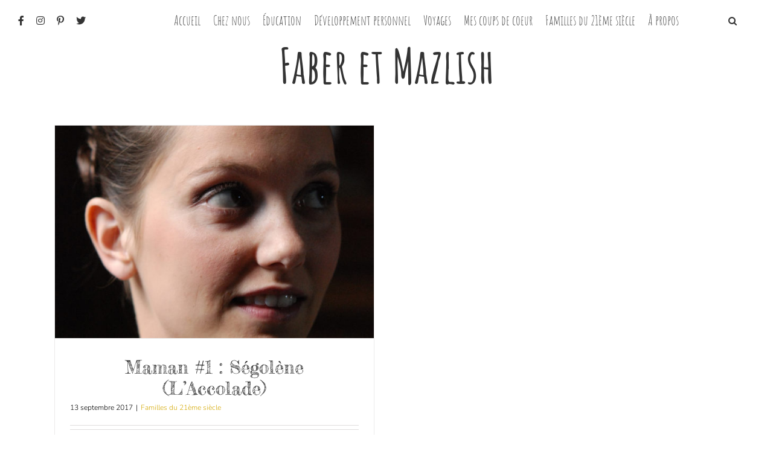

--- FILE ---
content_type: text/html; charset=UTF-8
request_url: https://www.mamandu21emesiecle.fr/tag/faber-et-mazlish/
body_size: 12310
content:
<!DOCTYPE html>
<html class="avada-html-layout-wide avada-html-header-position-top avada-html-is-archive" lang="fr-FR" prefix="og: http://ogp.me/ns# fb: http://ogp.me/ns/fb#">
<head>
	<meta http-equiv="X-UA-Compatible" content="IE=edge" />
	<meta http-equiv="Content-Type" content="text/html; charset=utf-8"/>
	<meta name="viewport" content="width=device-width, initial-scale=1" />
	<meta name='robots' content='index, follow, max-image-preview:large, max-snippet:-1, max-video-preview:-1' />

	<!-- This site is optimized with the Yoast SEO plugin v21.6 - https://yoast.com/wordpress/plugins/seo/ -->
	<title>Faber et Mazlish Archives - Journal ordinaire d&#039;une Maman du 21ème siècle</title>
	<link rel="canonical" href="https://www.mamandu21emesiecle.fr/tag/faber-et-mazlish/" />
	<meta property="og:locale" content="fr_FR" />
	<meta property="og:type" content="article" />
	<meta property="og:title" content="Faber et Mazlish Archives - Journal ordinaire d&#039;une Maman du 21ème siècle" />
	<meta property="og:url" content="https://www.mamandu21emesiecle.fr/tag/faber-et-mazlish/" />
	<meta property="og:site_name" content="Journal ordinaire d&#039;une Maman du 21ème siècle" />
	<meta name="twitter:card" content="summary_large_image" />
	<meta name="twitter:site" content="@Mam_21emesiecle" />
	<script type="application/ld+json" class="yoast-schema-graph">{"@context":"https://schema.org","@graph":[{"@type":"CollectionPage","@id":"https://www.mamandu21emesiecle.fr/tag/faber-et-mazlish/","url":"https://www.mamandu21emesiecle.fr/tag/faber-et-mazlish/","name":"Faber et Mazlish Archives - Journal ordinaire d&#039;une Maman du 21ème siècle","isPartOf":{"@id":"https://www.mamandu21emesiecle.fr/#website"},"primaryImageOfPage":{"@id":"https://www.mamandu21emesiecle.fr/tag/faber-et-mazlish/#primaryimage"},"image":{"@id":"https://www.mamandu21emesiecle.fr/tag/faber-et-mazlish/#primaryimage"},"thumbnailUrl":"https://www.mamandu21emesiecle.fr/wp-content/uploads/2017/09/maman-segolene-laccolade-1.jpg","breadcrumb":{"@id":"https://www.mamandu21emesiecle.fr/tag/faber-et-mazlish/#breadcrumb"},"inLanguage":"fr-FR"},{"@type":"ImageObject","inLanguage":"fr-FR","@id":"https://www.mamandu21emesiecle.fr/tag/faber-et-mazlish/#primaryimage","url":"https://www.mamandu21emesiecle.fr/wp-content/uploads/2017/09/maman-segolene-laccolade-1.jpg","contentUrl":"https://www.mamandu21emesiecle.fr/wp-content/uploads/2017/09/maman-segolene-laccolade-1.jpg","width":1203,"height":802,"caption":"maman-segolene-laccolade"},{"@type":"BreadcrumbList","@id":"https://www.mamandu21emesiecle.fr/tag/faber-et-mazlish/#breadcrumb","itemListElement":[{"@type":"ListItem","position":1,"name":"Accueil","item":"https://www.mamandu21emesiecle.fr/"},{"@type":"ListItem","position":2,"name":"Faber et Mazlish"}]},{"@type":"WebSite","@id":"https://www.mamandu21emesiecle.fr/#website","url":"https://www.mamandu21emesiecle.fr/","name":"Journal ordinaire d&#039;une Maman du 21ème siècle","description":"BLOG LIFESTYLE &amp; FAMILIAL","potentialAction":[{"@type":"SearchAction","target":{"@type":"EntryPoint","urlTemplate":"https://www.mamandu21emesiecle.fr/?s={search_term_string}"},"query-input":"required name=search_term_string"}],"inLanguage":"fr-FR"}]}</script>
	<!-- / Yoast SEO plugin. -->


<link rel="alternate" type="application/rss+xml" title="Journal ordinaire d&#039;une  Maman du 21ème siècle &raquo; Flux" href="https://www.mamandu21emesiecle.fr/feed/" />
<link rel="alternate" type="application/rss+xml" title="Journal ordinaire d&#039;une  Maman du 21ème siècle &raquo; Flux des commentaires" href="https://www.mamandu21emesiecle.fr/comments/feed/" />
		
		
		
				<link rel="alternate" type="application/rss+xml" title="Journal ordinaire d&#039;une  Maman du 21ème siècle &raquo; Flux de l’étiquette Faber et Mazlish" href="https://www.mamandu21emesiecle.fr/tag/faber-et-mazlish/feed/" />
		<!-- This site uses the Google Analytics by ExactMetrics plugin v7.22.0 - Using Analytics tracking - https://www.exactmetrics.com/ -->
		<!-- Note: ExactMetrics is not currently configured on this site. The site owner needs to authenticate with Google Analytics in the ExactMetrics settings panel. -->
					<!-- No tracking code set -->
				<!-- / Google Analytics by ExactMetrics -->
		<script type="text/javascript">
/* <![CDATA[ */
window._wpemojiSettings = {"baseUrl":"https:\/\/s.w.org\/images\/core\/emoji\/14.0.0\/72x72\/","ext":".png","svgUrl":"https:\/\/s.w.org\/images\/core\/emoji\/14.0.0\/svg\/","svgExt":".svg","source":{"concatemoji":"https:\/\/www.mamandu21emesiecle.fr\/wp-includes\/js\/wp-emoji-release.min.js?ver=6.4.7"}};
/*! This file is auto-generated */
!function(i,n){var o,s,e;function c(e){try{var t={supportTests:e,timestamp:(new Date).valueOf()};sessionStorage.setItem(o,JSON.stringify(t))}catch(e){}}function p(e,t,n){e.clearRect(0,0,e.canvas.width,e.canvas.height),e.fillText(t,0,0);var t=new Uint32Array(e.getImageData(0,0,e.canvas.width,e.canvas.height).data),r=(e.clearRect(0,0,e.canvas.width,e.canvas.height),e.fillText(n,0,0),new Uint32Array(e.getImageData(0,0,e.canvas.width,e.canvas.height).data));return t.every(function(e,t){return e===r[t]})}function u(e,t,n){switch(t){case"flag":return n(e,"\ud83c\udff3\ufe0f\u200d\u26a7\ufe0f","\ud83c\udff3\ufe0f\u200b\u26a7\ufe0f")?!1:!n(e,"\ud83c\uddfa\ud83c\uddf3","\ud83c\uddfa\u200b\ud83c\uddf3")&&!n(e,"\ud83c\udff4\udb40\udc67\udb40\udc62\udb40\udc65\udb40\udc6e\udb40\udc67\udb40\udc7f","\ud83c\udff4\u200b\udb40\udc67\u200b\udb40\udc62\u200b\udb40\udc65\u200b\udb40\udc6e\u200b\udb40\udc67\u200b\udb40\udc7f");case"emoji":return!n(e,"\ud83e\udef1\ud83c\udffb\u200d\ud83e\udef2\ud83c\udfff","\ud83e\udef1\ud83c\udffb\u200b\ud83e\udef2\ud83c\udfff")}return!1}function f(e,t,n){var r="undefined"!=typeof WorkerGlobalScope&&self instanceof WorkerGlobalScope?new OffscreenCanvas(300,150):i.createElement("canvas"),a=r.getContext("2d",{willReadFrequently:!0}),o=(a.textBaseline="top",a.font="600 32px Arial",{});return e.forEach(function(e){o[e]=t(a,e,n)}),o}function t(e){var t=i.createElement("script");t.src=e,t.defer=!0,i.head.appendChild(t)}"undefined"!=typeof Promise&&(o="wpEmojiSettingsSupports",s=["flag","emoji"],n.supports={everything:!0,everythingExceptFlag:!0},e=new Promise(function(e){i.addEventListener("DOMContentLoaded",e,{once:!0})}),new Promise(function(t){var n=function(){try{var e=JSON.parse(sessionStorage.getItem(o));if("object"==typeof e&&"number"==typeof e.timestamp&&(new Date).valueOf()<e.timestamp+604800&&"object"==typeof e.supportTests)return e.supportTests}catch(e){}return null}();if(!n){if("undefined"!=typeof Worker&&"undefined"!=typeof OffscreenCanvas&&"undefined"!=typeof URL&&URL.createObjectURL&&"undefined"!=typeof Blob)try{var e="postMessage("+f.toString()+"("+[JSON.stringify(s),u.toString(),p.toString()].join(",")+"));",r=new Blob([e],{type:"text/javascript"}),a=new Worker(URL.createObjectURL(r),{name:"wpTestEmojiSupports"});return void(a.onmessage=function(e){c(n=e.data),a.terminate(),t(n)})}catch(e){}c(n=f(s,u,p))}t(n)}).then(function(e){for(var t in e)n.supports[t]=e[t],n.supports.everything=n.supports.everything&&n.supports[t],"flag"!==t&&(n.supports.everythingExceptFlag=n.supports.everythingExceptFlag&&n.supports[t]);n.supports.everythingExceptFlag=n.supports.everythingExceptFlag&&!n.supports.flag,n.DOMReady=!1,n.readyCallback=function(){n.DOMReady=!0}}).then(function(){return e}).then(function(){var e;n.supports.everything||(n.readyCallback(),(e=n.source||{}).concatemoji?t(e.concatemoji):e.wpemoji&&e.twemoji&&(t(e.twemoji),t(e.wpemoji)))}))}((window,document),window._wpemojiSettings);
/* ]]> */
</script>
<link rel='stylesheet' id='sbi_styles-css' href='https://www.mamandu21emesiecle.fr/wp-content/plugins/instagram-feed/css/sbi-styles.min.css?ver=6.2.6' type='text/css' media='all' />
<style id='wp-emoji-styles-inline-css' type='text/css'>

	img.wp-smiley, img.emoji {
		display: inline !important;
		border: none !important;
		box-shadow: none !important;
		height: 1em !important;
		width: 1em !important;
		margin: 0 0.07em !important;
		vertical-align: -0.1em !important;
		background: none !important;
		padding: 0 !important;
	}
</style>
<style id='classic-theme-styles-inline-css' type='text/css'>
/*! This file is auto-generated */
.wp-block-button__link{color:#fff;background-color:#32373c;border-radius:9999px;box-shadow:none;text-decoration:none;padding:calc(.667em + 2px) calc(1.333em + 2px);font-size:1.125em}.wp-block-file__button{background:#32373c;color:#fff;text-decoration:none}
</style>
<style id='global-styles-inline-css' type='text/css'>
body{--wp--preset--color--black: #000000;--wp--preset--color--cyan-bluish-gray: #abb8c3;--wp--preset--color--white: #ffffff;--wp--preset--color--pale-pink: #f78da7;--wp--preset--color--vivid-red: #cf2e2e;--wp--preset--color--luminous-vivid-orange: #ff6900;--wp--preset--color--luminous-vivid-amber: #fcb900;--wp--preset--color--light-green-cyan: #7bdcb5;--wp--preset--color--vivid-green-cyan: #00d084;--wp--preset--color--pale-cyan-blue: #8ed1fc;--wp--preset--color--vivid-cyan-blue: #0693e3;--wp--preset--color--vivid-purple: #9b51e0;--wp--preset--gradient--vivid-cyan-blue-to-vivid-purple: linear-gradient(135deg,rgba(6,147,227,1) 0%,rgb(155,81,224) 100%);--wp--preset--gradient--light-green-cyan-to-vivid-green-cyan: linear-gradient(135deg,rgb(122,220,180) 0%,rgb(0,208,130) 100%);--wp--preset--gradient--luminous-vivid-amber-to-luminous-vivid-orange: linear-gradient(135deg,rgba(252,185,0,1) 0%,rgba(255,105,0,1) 100%);--wp--preset--gradient--luminous-vivid-orange-to-vivid-red: linear-gradient(135deg,rgba(255,105,0,1) 0%,rgb(207,46,46) 100%);--wp--preset--gradient--very-light-gray-to-cyan-bluish-gray: linear-gradient(135deg,rgb(238,238,238) 0%,rgb(169,184,195) 100%);--wp--preset--gradient--cool-to-warm-spectrum: linear-gradient(135deg,rgb(74,234,220) 0%,rgb(151,120,209) 20%,rgb(207,42,186) 40%,rgb(238,44,130) 60%,rgb(251,105,98) 80%,rgb(254,248,76) 100%);--wp--preset--gradient--blush-light-purple: linear-gradient(135deg,rgb(255,206,236) 0%,rgb(152,150,240) 100%);--wp--preset--gradient--blush-bordeaux: linear-gradient(135deg,rgb(254,205,165) 0%,rgb(254,45,45) 50%,rgb(107,0,62) 100%);--wp--preset--gradient--luminous-dusk: linear-gradient(135deg,rgb(255,203,112) 0%,rgb(199,81,192) 50%,rgb(65,88,208) 100%);--wp--preset--gradient--pale-ocean: linear-gradient(135deg,rgb(255,245,203) 0%,rgb(182,227,212) 50%,rgb(51,167,181) 100%);--wp--preset--gradient--electric-grass: linear-gradient(135deg,rgb(202,248,128) 0%,rgb(113,206,126) 100%);--wp--preset--gradient--midnight: linear-gradient(135deg,rgb(2,3,129) 0%,rgb(40,116,252) 100%);--wp--preset--font-size--small: 11.25px;--wp--preset--font-size--medium: 20px;--wp--preset--font-size--large: 22.5px;--wp--preset--font-size--x-large: 42px;--wp--preset--font-size--normal: 15px;--wp--preset--font-size--xlarge: 30px;--wp--preset--font-size--huge: 45px;--wp--preset--spacing--20: 0.44rem;--wp--preset--spacing--30: 0.67rem;--wp--preset--spacing--40: 1rem;--wp--preset--spacing--50: 1.5rem;--wp--preset--spacing--60: 2.25rem;--wp--preset--spacing--70: 3.38rem;--wp--preset--spacing--80: 5.06rem;--wp--preset--shadow--natural: 6px 6px 9px rgba(0, 0, 0, 0.2);--wp--preset--shadow--deep: 12px 12px 50px rgba(0, 0, 0, 0.4);--wp--preset--shadow--sharp: 6px 6px 0px rgba(0, 0, 0, 0.2);--wp--preset--shadow--outlined: 6px 6px 0px -3px rgba(255, 255, 255, 1), 6px 6px rgba(0, 0, 0, 1);--wp--preset--shadow--crisp: 6px 6px 0px rgba(0, 0, 0, 1);}:where(.is-layout-flex){gap: 0.5em;}:where(.is-layout-grid){gap: 0.5em;}body .is-layout-flow > .alignleft{float: left;margin-inline-start: 0;margin-inline-end: 2em;}body .is-layout-flow > .alignright{float: right;margin-inline-start: 2em;margin-inline-end: 0;}body .is-layout-flow > .aligncenter{margin-left: auto !important;margin-right: auto !important;}body .is-layout-constrained > .alignleft{float: left;margin-inline-start: 0;margin-inline-end: 2em;}body .is-layout-constrained > .alignright{float: right;margin-inline-start: 2em;margin-inline-end: 0;}body .is-layout-constrained > .aligncenter{margin-left: auto !important;margin-right: auto !important;}body .is-layout-constrained > :where(:not(.alignleft):not(.alignright):not(.alignfull)){max-width: var(--wp--style--global--content-size);margin-left: auto !important;margin-right: auto !important;}body .is-layout-constrained > .alignwide{max-width: var(--wp--style--global--wide-size);}body .is-layout-flex{display: flex;}body .is-layout-flex{flex-wrap: wrap;align-items: center;}body .is-layout-flex > *{margin: 0;}body .is-layout-grid{display: grid;}body .is-layout-grid > *{margin: 0;}:where(.wp-block-columns.is-layout-flex){gap: 2em;}:where(.wp-block-columns.is-layout-grid){gap: 2em;}:where(.wp-block-post-template.is-layout-flex){gap: 1.25em;}:where(.wp-block-post-template.is-layout-grid){gap: 1.25em;}.has-black-color{color: var(--wp--preset--color--black) !important;}.has-cyan-bluish-gray-color{color: var(--wp--preset--color--cyan-bluish-gray) !important;}.has-white-color{color: var(--wp--preset--color--white) !important;}.has-pale-pink-color{color: var(--wp--preset--color--pale-pink) !important;}.has-vivid-red-color{color: var(--wp--preset--color--vivid-red) !important;}.has-luminous-vivid-orange-color{color: var(--wp--preset--color--luminous-vivid-orange) !important;}.has-luminous-vivid-amber-color{color: var(--wp--preset--color--luminous-vivid-amber) !important;}.has-light-green-cyan-color{color: var(--wp--preset--color--light-green-cyan) !important;}.has-vivid-green-cyan-color{color: var(--wp--preset--color--vivid-green-cyan) !important;}.has-pale-cyan-blue-color{color: var(--wp--preset--color--pale-cyan-blue) !important;}.has-vivid-cyan-blue-color{color: var(--wp--preset--color--vivid-cyan-blue) !important;}.has-vivid-purple-color{color: var(--wp--preset--color--vivid-purple) !important;}.has-black-background-color{background-color: var(--wp--preset--color--black) !important;}.has-cyan-bluish-gray-background-color{background-color: var(--wp--preset--color--cyan-bluish-gray) !important;}.has-white-background-color{background-color: var(--wp--preset--color--white) !important;}.has-pale-pink-background-color{background-color: var(--wp--preset--color--pale-pink) !important;}.has-vivid-red-background-color{background-color: var(--wp--preset--color--vivid-red) !important;}.has-luminous-vivid-orange-background-color{background-color: var(--wp--preset--color--luminous-vivid-orange) !important;}.has-luminous-vivid-amber-background-color{background-color: var(--wp--preset--color--luminous-vivid-amber) !important;}.has-light-green-cyan-background-color{background-color: var(--wp--preset--color--light-green-cyan) !important;}.has-vivid-green-cyan-background-color{background-color: var(--wp--preset--color--vivid-green-cyan) !important;}.has-pale-cyan-blue-background-color{background-color: var(--wp--preset--color--pale-cyan-blue) !important;}.has-vivid-cyan-blue-background-color{background-color: var(--wp--preset--color--vivid-cyan-blue) !important;}.has-vivid-purple-background-color{background-color: var(--wp--preset--color--vivid-purple) !important;}.has-black-border-color{border-color: var(--wp--preset--color--black) !important;}.has-cyan-bluish-gray-border-color{border-color: var(--wp--preset--color--cyan-bluish-gray) !important;}.has-white-border-color{border-color: var(--wp--preset--color--white) !important;}.has-pale-pink-border-color{border-color: var(--wp--preset--color--pale-pink) !important;}.has-vivid-red-border-color{border-color: var(--wp--preset--color--vivid-red) !important;}.has-luminous-vivid-orange-border-color{border-color: var(--wp--preset--color--luminous-vivid-orange) !important;}.has-luminous-vivid-amber-border-color{border-color: var(--wp--preset--color--luminous-vivid-amber) !important;}.has-light-green-cyan-border-color{border-color: var(--wp--preset--color--light-green-cyan) !important;}.has-vivid-green-cyan-border-color{border-color: var(--wp--preset--color--vivid-green-cyan) !important;}.has-pale-cyan-blue-border-color{border-color: var(--wp--preset--color--pale-cyan-blue) !important;}.has-vivid-cyan-blue-border-color{border-color: var(--wp--preset--color--vivid-cyan-blue) !important;}.has-vivid-purple-border-color{border-color: var(--wp--preset--color--vivid-purple) !important;}.has-vivid-cyan-blue-to-vivid-purple-gradient-background{background: var(--wp--preset--gradient--vivid-cyan-blue-to-vivid-purple) !important;}.has-light-green-cyan-to-vivid-green-cyan-gradient-background{background: var(--wp--preset--gradient--light-green-cyan-to-vivid-green-cyan) !important;}.has-luminous-vivid-amber-to-luminous-vivid-orange-gradient-background{background: var(--wp--preset--gradient--luminous-vivid-amber-to-luminous-vivid-orange) !important;}.has-luminous-vivid-orange-to-vivid-red-gradient-background{background: var(--wp--preset--gradient--luminous-vivid-orange-to-vivid-red) !important;}.has-very-light-gray-to-cyan-bluish-gray-gradient-background{background: var(--wp--preset--gradient--very-light-gray-to-cyan-bluish-gray) !important;}.has-cool-to-warm-spectrum-gradient-background{background: var(--wp--preset--gradient--cool-to-warm-spectrum) !important;}.has-blush-light-purple-gradient-background{background: var(--wp--preset--gradient--blush-light-purple) !important;}.has-blush-bordeaux-gradient-background{background: var(--wp--preset--gradient--blush-bordeaux) !important;}.has-luminous-dusk-gradient-background{background: var(--wp--preset--gradient--luminous-dusk) !important;}.has-pale-ocean-gradient-background{background: var(--wp--preset--gradient--pale-ocean) !important;}.has-electric-grass-gradient-background{background: var(--wp--preset--gradient--electric-grass) !important;}.has-midnight-gradient-background{background: var(--wp--preset--gradient--midnight) !important;}.has-small-font-size{font-size: var(--wp--preset--font-size--small) !important;}.has-medium-font-size{font-size: var(--wp--preset--font-size--medium) !important;}.has-large-font-size{font-size: var(--wp--preset--font-size--large) !important;}.has-x-large-font-size{font-size: var(--wp--preset--font-size--x-large) !important;}
.wp-block-navigation a:where(:not(.wp-element-button)){color: inherit;}
:where(.wp-block-post-template.is-layout-flex){gap: 1.25em;}:where(.wp-block-post-template.is-layout-grid){gap: 1.25em;}
:where(.wp-block-columns.is-layout-flex){gap: 2em;}:where(.wp-block-columns.is-layout-grid){gap: 2em;}
.wp-block-pullquote{font-size: 1.5em;line-height: 1.6;}
</style>
<link rel='stylesheet' id='stcr-font-awesome-css' href='https://www.mamandu21emesiecle.fr/wp-content/plugins/subscribe-to-comments-reloaded/includes/css/font-awesome.min.css?ver=6.4.7' type='text/css' media='all' />
<link rel='stylesheet' id='stcr-style-css' href='https://www.mamandu21emesiecle.fr/wp-content/plugins/subscribe-to-comments-reloaded/includes/css/stcr-style.css?ver=6.4.7' type='text/css' media='all' />
<link rel='stylesheet' id='mc4wp-form-themes-css' href='https://www.mamandu21emesiecle.fr/wp-content/plugins/mailchimp-for-wp/assets/css/form-themes.css?ver=4.9.10' type='text/css' media='all' />
<link rel='stylesheet' id='fusion-dynamic-css-css' href='https://www.mamandu21emesiecle.fr/wp-content/uploads/fusion-styles/dd992f457fe6c937051949cc97492be5.min.css?ver=3.8.1' type='text/css' media='all' />
<script type="text/javascript" src="https://www.mamandu21emesiecle.fr/wp-includes/js/jquery/jquery.min.js?ver=3.7.1" id="jquery-core-js"></script>
<script type="text/javascript" src="https://www.mamandu21emesiecle.fr/wp-includes/js/jquery/jquery-migrate.min.js?ver=3.4.1" id="jquery-migrate-js"></script>
<link rel="https://api.w.org/" href="https://www.mamandu21emesiecle.fr/wp-json/" /><link rel="alternate" type="application/json" href="https://www.mamandu21emesiecle.fr/wp-json/wp/v2/tags/64" /><link rel="EditURI" type="application/rsd+xml" title="RSD" href="https://www.mamandu21emesiecle.fr/xmlrpc.php?rsd" />
<meta name="generator" content="WordPress 6.4.7" />
		<script type="text/javascript" async defer data-pin-color="red" 
		 data-pin-hover="true" src="https://www.mamandu21emesiecle.fr/wp-content/plugins/pinterest-pin-it-button-on-image-hover-and-post/js/pinit.js"></script>
		<style type="text/css" id="css-fb-visibility">@media screen and (max-width: 640px){.fusion-no-small-visibility{display:none !important;}body .sm-text-align-center{text-align:center !important;}body .sm-text-align-left{text-align:left !important;}body .sm-text-align-right{text-align:right !important;}body .sm-flex-align-center{justify-content:center !important;}body .sm-flex-align-flex-start{justify-content:flex-start !important;}body .sm-flex-align-flex-end{justify-content:flex-end !important;}body .sm-mx-auto{margin-left:auto !important;margin-right:auto !important;}body .sm-ml-auto{margin-left:auto !important;}body .sm-mr-auto{margin-right:auto !important;}body .fusion-absolute-position-small{position:absolute;top:auto;width:100%;}.awb-sticky.awb-sticky-small{ position: sticky; top: var(--awb-sticky-offset,0); }}@media screen and (min-width: 641px) and (max-width: 1024px){.fusion-no-medium-visibility{display:none !important;}body .md-text-align-center{text-align:center !important;}body .md-text-align-left{text-align:left !important;}body .md-text-align-right{text-align:right !important;}body .md-flex-align-center{justify-content:center !important;}body .md-flex-align-flex-start{justify-content:flex-start !important;}body .md-flex-align-flex-end{justify-content:flex-end !important;}body .md-mx-auto{margin-left:auto !important;margin-right:auto !important;}body .md-ml-auto{margin-left:auto !important;}body .md-mr-auto{margin-right:auto !important;}body .fusion-absolute-position-medium{position:absolute;top:auto;width:100%;}.awb-sticky.awb-sticky-medium{ position: sticky; top: var(--awb-sticky-offset,0); }}@media screen and (min-width: 1025px){.fusion-no-large-visibility{display:none !important;}body .lg-text-align-center{text-align:center !important;}body .lg-text-align-left{text-align:left !important;}body .lg-text-align-right{text-align:right !important;}body .lg-flex-align-center{justify-content:center !important;}body .lg-flex-align-flex-start{justify-content:flex-start !important;}body .lg-flex-align-flex-end{justify-content:flex-end !important;}body .lg-mx-auto{margin-left:auto !important;margin-right:auto !important;}body .lg-ml-auto{margin-left:auto !important;}body .lg-mr-auto{margin-right:auto !important;}body .fusion-absolute-position-large{position:absolute;top:auto;width:100%;}.awb-sticky.awb-sticky-large{ position: sticky; top: var(--awb-sticky-offset,0); }}</style><link rel="icon" href="https://www.mamandu21emesiecle.fr/wp-content/uploads/2017/09/M-66x66.png" sizes="32x32" />
<link rel="icon" href="https://www.mamandu21emesiecle.fr/wp-content/uploads/2017/09/M.png" sizes="192x192" />
<link rel="apple-touch-icon" href="https://www.mamandu21emesiecle.fr/wp-content/uploads/2017/09/M.png" />
<meta name="msapplication-TileImage" content="https://www.mamandu21emesiecle.fr/wp-content/uploads/2017/09/M.png" />
		<script type="text/javascript">
			var doc = document.documentElement;
			doc.setAttribute( 'data-useragent', navigator.userAgent );
		</script>
		
	</head>

<body class="archive tag tag-faber-et-mazlish tag-64 fusion-image-hovers fusion-pagination-sizing fusion-button_type-flat fusion-button_span-no fusion-button_gradient-linear avada-image-rollover-circle-yes avada-image-rollover-no fusion-body ltr fusion-sticky-header no-tablet-sticky-header no-mobile-sticky-header no-mobile-slidingbar no-mobile-totop avada-has-rev-slider-styles fusion-disable-outline fusion-sub-menu-fade mobile-logo-pos-left layout-wide-mode avada-has-boxed-modal-shadow-none layout-scroll-offset-full avada-has-zero-margin-offset-top fusion-top-header menu-text-align-center mobile-menu-design-modern fusion-show-pagination-text fusion-header-layout-v1 avada-responsive avada-footer-fx-parallax-effect avada-menu-highlight-style-bar fusion-search-form-classic fusion-main-menu-search-overlay fusion-avatar-square avada-dropdown-styles avada-blog-layout-medium avada-blog-archive-layout-grid avada-header-shadow-no avada-menu-icon-position-left avada-has-mainmenu-dropdown-divider avada-has-pagetitle-100-width avada-has-main-nav-search-icon avada-has-100-footer avada-has-breadcrumb-mobile-hidden avada-has-titlebar-content_only avada-has-pagination-padding avada-flyout-menu-direction-fade avada-ec-views-v1" data-awb-post-id="186">
		<a class="skip-link screen-reader-text" href="#content">Passer au contenu</a>

	<div id="boxed-wrapper">
		<div class="fusion-sides-frame"></div>
		<div id="wrapper" class="fusion-wrapper">
			<div id="home" style="position:relative;top:-1px;"></div>
			
				
			<header class="fusion-header-wrapper">
				<div class="fusion-header-v1 fusion-logo-alignment fusion-logo-left fusion-sticky-menu- fusion-sticky-logo- fusion-mobile-logo-  fusion-mobile-menu-design-modern">
					<div class="fusion-header-sticky-height"></div>
<div class="fusion-header">
	<div class="fusion-row">
					<div class="fusion-logo" data-margin-top="0px" data-margin-bottom="0px" data-margin-left="0px" data-margin-right="0px">
		</div>		<nav class="fusion-main-menu" aria-label="Menu principal"><div class="fusion-overlay-search">		<form role="search" class="searchform fusion-search-form  fusion-search-form-classic" method="get" action="https://www.mamandu21emesiecle.fr/">
			<div class="fusion-search-form-content">

				
				<div class="fusion-search-field search-field">
					<label><span class="screen-reader-text">Rechercher:</span>
													<input type="search" value="" name="s" class="s" placeholder="Rechercher..." required aria-required="true" aria-label="Rechercher..."/>
											</label>
				</div>
				<div class="fusion-search-button search-button">
					<input type="submit" class="fusion-search-submit searchsubmit" aria-label="Recherche" value="&#xf002;" />
									</div>

				
			</div>


			
		</form>
		<div class="fusion-search-spacer"></div><a href="#" role="button" aria-label="Fermer la recherche" class="fusion-close-search"></a></div><ul id="menu-menuaccueil" class="fusion-menu"><li  id="menu-item-289"  class="facebookmenu menu-item menu-item-type-custom menu-item-object-custom menu-item-289"  data-classes="facebookmenu" data-item-id="289"><a  href="https://www.facebook.com/mamandu21emesiecle.fr/" class="fusion-icon-only-link fusion-flex-link fusion-bar-highlight"><span class="fusion-megamenu-icon"><i class="glyphicon  fa fa-facebook" aria-hidden="true"></i></span><span class="menu-text"><span class="menu-title">Facebook</span></span></a></li><li  id="menu-item-290"  class="instagramemenu menu-item menu-item-type-custom menu-item-object-custom menu-item-290"  data-classes="instagramemenu" data-item-id="290"><a  href="https://www.instagram.com/mamandu21emesiecle/" class="fusion-icon-only-link fusion-flex-link fusion-bar-highlight"><span class="fusion-megamenu-icon"><i class="glyphicon  fa fa-instagram" aria-hidden="true"></i></span><span class="menu-text"><span class="menu-title">Instagram</span></span></a></li><li  id="menu-item-291"  class="pinterestmenu menu-item menu-item-type-custom menu-item-object-custom menu-item-291"  data-classes="pinterestmenu" data-item-id="291"><a  href="https://www.pinterest.fr/mamandu21emesiecle/" class="fusion-icon-only-link fusion-flex-link fusion-bar-highlight"><span class="fusion-megamenu-icon"><i class="glyphicon  fa fa-pinterest-p" aria-hidden="true"></i></span><span class="menu-text"><span class="menu-title">Pinterest</span></span></a></li><li  id="menu-item-288"  class="twittermenu menu-item menu-item-type-custom menu-item-object-custom menu-item-288"  data-classes="twittermenu" data-item-id="288"><a  href="https://twitter.com/Mam_21emesiecle" class="fusion-icon-only-link fusion-flex-link fusion-bar-highlight"><span class="fusion-megamenu-icon"><i class="glyphicon  fa fa-twitter" aria-hidden="true"></i></span><span class="menu-text"><span class="menu-title">Twitter</span></span></a></li><li  id="menu-item-23"  class="menu-item menu-item-type-custom menu-item-object-custom menu-item-23"  data-item-id="23"><a  href="http://mamandu21emesiecle.fr" class="fusion-bar-highlight"><span class="menu-text">Accueil</span></a></li><li  id="menu-item-47"  class="menu-item menu-item-type-taxonomy menu-item-object-category menu-item-has-children menu-item-47 fusion-dropdown-menu"  data-item-id="47"><a  href="https://www.mamandu21emesiecle.fr/category/chez-nous/" class="fusion-bar-highlight"><span class="menu-text">Chez nous</span></a><ul class="sub-menu"><li  id="menu-item-3081"  class="menu-item menu-item-type-taxonomy menu-item-object-category menu-item-3081 fusion-dropdown-submenu" ><a  href="https://www.mamandu21emesiecle.fr/category/chez-nous/en-famille/" class="fusion-bar-highlight"><span>En famille</span></a></li><li  id="menu-item-3080"  class="menu-item menu-item-type-taxonomy menu-item-object-category menu-item-3080 fusion-dropdown-submenu" ><a  href="https://www.mamandu21emesiecle.fr/category/chez-nous/du-cote-des-parents/" class="fusion-bar-highlight"><span>Du côté des parents</span></a></li><li  id="menu-item-3079"  class="menu-item menu-item-type-taxonomy menu-item-object-category menu-item-3079 fusion-dropdown-submenu" ><a  href="https://www.mamandu21emesiecle.fr/category/chez-nous/a-propos-des-enfants/" class="fusion-bar-highlight"><span>À propos des enfants</span></a></li><li  id="menu-item-3009"  class="menu-item menu-item-type-taxonomy menu-item-object-category menu-item-3009 fusion-dropdown-submenu" ><a  href="https://www.mamandu21emesiecle.fr/category/chez-nous/outils-educatifs-education/" class="fusion-bar-highlight"><span>Outils éducatifs</span></a></li></ul></li><li  id="menu-item-48"  class="menu-item menu-item-type-taxonomy menu-item-object-category menu-item-48"  data-item-id="48"><a  href="https://www.mamandu21emesiecle.fr/category/education/" class="fusion-bar-highlight"><span class="menu-text">Éducation</span></a></li><li  id="menu-item-3010"  class="menu-item menu-item-type-taxonomy menu-item-object-category menu-item-has-children menu-item-3010 fusion-dropdown-menu"  data-item-id="3010"><a  href="https://www.mamandu21emesiecle.fr/category/developpement-personnel/" class="fusion-bar-highlight"><span class="menu-text">Développement personnel</span></a><ul class="sub-menu"><li  id="menu-item-554"  class="menu-item menu-item-type-taxonomy menu-item-object-category menu-item-554 fusion-dropdown-submenu" ><a  href="https://www.mamandu21emesiecle.fr/category/developpement-personnel/mes-petits-bonheurs/" class="fusion-bar-highlight"><span>Mes petits bonheurs</span></a></li><li  id="menu-item-3011"  class="menu-item menu-item-type-taxonomy menu-item-object-category menu-item-3011 fusion-dropdown-submenu" ><a  href="https://www.mamandu21emesiecle.fr/category/developpement-personnel/vers-une-vie-plus-saine/" class="fusion-bar-highlight"><span>Vers une vie plus saine</span></a></li></ul></li><li  id="menu-item-52"  class="menu-item menu-item-type-taxonomy menu-item-object-category menu-item-52"  data-item-id="52"><a  href="https://www.mamandu21emesiecle.fr/category/voyages/" class="fusion-bar-highlight"><span class="menu-text">Voyages</span></a></li><li  id="menu-item-50"  class="menu-item menu-item-type-taxonomy menu-item-object-category menu-item-has-children menu-item-50 fusion-dropdown-menu"  data-item-id="50"><a  href="https://www.mamandu21emesiecle.fr/category/mes-coups-de-coeur/" class="fusion-bar-highlight"><span class="menu-text">Mes coups de coeur</span></a><ul class="sub-menu"><li  id="menu-item-3061"  class="menu-item menu-item-type-taxonomy menu-item-object-category menu-item-has-children menu-item-3061 fusion-dropdown-submenu" ><a  href="https://www.mamandu21emesiecle.fr/category/mes-coups-de-coeur/livrespourenfants/" class="fusion-bar-highlight"><span>Livres pour enfants</span></a><ul class="sub-menu"><li  id="menu-item-3062"  class="menu-item menu-item-type-taxonomy menu-item-object-category menu-item-3062" ><a  href="https://www.mamandu21emesiecle.fr/category/mes-coups-de-coeur/livrespourenfants/seriearchibald/" class="fusion-bar-highlight"><span>La série des Archibald</span></a></li><li  id="menu-item-3063"  class="menu-item menu-item-type-taxonomy menu-item-object-category menu-item-3063" ><a  href="https://www.mamandu21emesiecle.fr/category/mes-coups-de-coeur/livrespourenfants/collectionsbalthazar/" class="fusion-bar-highlight"><span>Livres avec Balthazar</span></a></li></ul></li><li  id="menu-item-3065"  class="menu-item menu-item-type-taxonomy menu-item-object-category menu-item-3065 fusion-dropdown-submenu" ><a  href="https://www.mamandu21emesiecle.fr/category/mes-coups-de-coeur/litteratureparentale/" class="fusion-bar-highlight"><span>Littérature parentale</span></a></li><li  id="menu-item-3064"  class="menu-item menu-item-type-taxonomy menu-item-object-category menu-item-3064 fusion-dropdown-submenu" ><a  href="https://www.mamandu21emesiecle.fr/category/mes-coups-de-coeur/documentaires/" class="fusion-bar-highlight"><span>Documentaires</span></a></li></ul></li><li  id="menu-item-49"  class="menu-item menu-item-type-taxonomy menu-item-object-category menu-item-49"  data-item-id="49"><a  href="https://www.mamandu21emesiecle.fr/category/familles-du-21eme-siecle/" class="fusion-bar-highlight"><span class="menu-text">Familles du 21ème siècle</span></a></li><li  id="menu-item-27"  class="menu-item menu-item-type-post_type menu-item-object-page menu-item-27"  data-item-id="27"><a  href="https://www.mamandu21emesiecle.fr/a-propos/" class="fusion-bar-highlight"><span class="menu-text">À propos</span></a></li><li class="fusion-custom-menu-item fusion-main-menu-search fusion-search-overlay"><a class="fusion-main-menu-icon fusion-bar-highlight" href="#" aria-label="Recherche" data-title="Recherche" title="Recherche" role="button" aria-expanded="false"></a></li></ul></nav><div class="fusion-mobile-navigation"><ul id="menu-menuaccueilmobile" class="fusion-mobile-menu"><li  id="menu-item-301"  class="menu-item menu-item-type-post_type menu-item-object-page menu-item-home menu-item-301"  data-item-id="301"><a  href="https://www.mamandu21emesiecle.fr/" class="fusion-bar-highlight"><span class="menu-text">Accueil</span></a></li><li  id="menu-item-298"  class="menu-item menu-item-type-taxonomy menu-item-object-category menu-item-has-children menu-item-298 fusion-dropdown-menu"  data-item-id="298"><a  href="https://www.mamandu21emesiecle.fr/category/chez-nous/" class="fusion-bar-highlight"><span class="menu-text">Chez nous</span></a><ul class="sub-menu"><li  id="menu-item-3084"  class="menu-item menu-item-type-taxonomy menu-item-object-category menu-item-3084 fusion-dropdown-submenu" ><a  href="https://www.mamandu21emesiecle.fr/category/chez-nous/en-famille/" class="fusion-bar-highlight"><span>En famille</span></a></li><li  id="menu-item-3083"  class="menu-item menu-item-type-taxonomy menu-item-object-category menu-item-3083 fusion-dropdown-submenu" ><a  href="https://www.mamandu21emesiecle.fr/category/chez-nous/du-cote-des-parents/" class="fusion-bar-highlight"><span>Du côté des parents</span></a></li><li  id="menu-item-3082"  class="menu-item menu-item-type-taxonomy menu-item-object-category menu-item-3082 fusion-dropdown-submenu" ><a  href="https://www.mamandu21emesiecle.fr/category/chez-nous/a-propos-des-enfants/" class="fusion-bar-highlight"><span>À propos des enfants</span></a></li><li  id="menu-item-3006"  class="menu-item menu-item-type-taxonomy menu-item-object-category menu-item-3006 fusion-dropdown-submenu" ><a  href="https://www.mamandu21emesiecle.fr/category/chez-nous/outils-educatifs-education/" class="fusion-bar-highlight"><span>Outils éducatifs</span></a></li></ul></li><li  id="menu-item-293"  class="menu-item menu-item-type-taxonomy menu-item-object-category menu-item-293"  data-item-id="293"><a  href="https://www.mamandu21emesiecle.fr/category/education/" class="fusion-bar-highlight"><span class="menu-text">Éducation</span></a></li><li  id="menu-item-3007"  class="menu-item menu-item-type-taxonomy menu-item-object-category menu-item-has-children menu-item-3007 fusion-dropdown-menu"  data-item-id="3007"><a  href="https://www.mamandu21emesiecle.fr/category/developpement-personnel/" class="fusion-bar-highlight"><span class="menu-text">Développement personnel</span></a><ul class="sub-menu"><li  id="menu-item-553"  class="menu-item menu-item-type-taxonomy menu-item-object-category menu-item-553 fusion-dropdown-submenu" ><a  href="https://www.mamandu21emesiecle.fr/category/developpement-personnel/mes-petits-bonheurs/" class="fusion-bar-highlight"><span>Mes petits bonheurs</span></a></li><li  id="menu-item-3008"  class="menu-item menu-item-type-taxonomy menu-item-object-category menu-item-3008 fusion-dropdown-submenu" ><a  href="https://www.mamandu21emesiecle.fr/category/developpement-personnel/vers-une-vie-plus-saine/" class="fusion-bar-highlight"><span>Vers une vie plus saine</span></a></li></ul></li><li  id="menu-item-299"  class="menu-item menu-item-type-taxonomy menu-item-object-category menu-item-299"  data-item-id="299"><a  href="https://www.mamandu21emesiecle.fr/category/voyages/" class="fusion-bar-highlight"><span class="menu-text">Voyages</span></a></li><li  id="menu-item-295"  class="menu-item menu-item-type-taxonomy menu-item-object-category menu-item-has-children menu-item-295 fusion-dropdown-menu"  data-item-id="295"><a  href="https://www.mamandu21emesiecle.fr/category/mes-coups-de-coeur/" class="fusion-bar-highlight"><span class="menu-text">Mes coups de coeur</span></a><ul class="sub-menu"><li  id="menu-item-3068"  class="menu-item menu-item-type-taxonomy menu-item-object-category menu-item-has-children menu-item-3068 fusion-dropdown-submenu" ><a  href="https://www.mamandu21emesiecle.fr/category/mes-coups-de-coeur/livrespourenfants/" class="fusion-bar-highlight"><span>Livres pour enfants</span></a><ul class="sub-menu"><li  id="menu-item-3069"  class="menu-item menu-item-type-taxonomy menu-item-object-category menu-item-3069" ><a  href="https://www.mamandu21emesiecle.fr/category/mes-coups-de-coeur/livrespourenfants/seriearchibald/" class="fusion-bar-highlight"><span>La série des Archibald</span></a></li><li  id="menu-item-3070"  class="menu-item menu-item-type-taxonomy menu-item-object-category menu-item-3070" ><a  href="https://www.mamandu21emesiecle.fr/category/mes-coups-de-coeur/livrespourenfants/collectionsbalthazar/" class="fusion-bar-highlight"><span>Livres avec Balthazar</span></a></li></ul></li><li  id="menu-item-3067"  class="menu-item menu-item-type-taxonomy menu-item-object-category menu-item-3067 fusion-dropdown-submenu" ><a  href="https://www.mamandu21emesiecle.fr/category/mes-coups-de-coeur/litteratureparentale/" class="fusion-bar-highlight"><span>Littérature parentale</span></a></li><li  id="menu-item-3066"  class="menu-item menu-item-type-taxonomy menu-item-object-category menu-item-3066 fusion-dropdown-submenu" ><a  href="https://www.mamandu21emesiecle.fr/category/mes-coups-de-coeur/documentaires/" class="fusion-bar-highlight"><span>Documentaires</span></a></li></ul></li><li  id="menu-item-294"  class="menu-item menu-item-type-taxonomy menu-item-object-category menu-item-294"  data-item-id="294"><a  href="https://www.mamandu21emesiecle.fr/category/familles-du-21eme-siecle/" class="fusion-flex-link fusion-bar-highlight fusion-has-description"><span class="menu-text">Familles du 21ème siècle<span class="fusion-menu-description">Puisque chaque maman est différente, je vous donne rendez-vous un mercredi sur deux pour vous présenter une maman du 21 ème siècle. Je suis convaincue, au delà de toute considération personnelle, qu’être une bonne maman, c’est avant tout essayer de donner le meilleur à ses enfants et savoir se remettre en questions pour s’améliorer. Alors, partageons nos expériences, donnons nos points de vue et échangeons nos bons plans ! Si vous souhaitez vous-même faire partie de ces Mamans du 21 ème siècle, je vous invite à me contacter.</span></span></a></li><li  id="menu-item-300"  class="menu-item menu-item-type-post_type menu-item-object-page menu-item-300"  data-item-id="300"><a  href="https://www.mamandu21emesiecle.fr/a-propos/" class="fusion-bar-highlight"><span class="menu-text">À PROPOS</span></a></li></ul></div>	<div class="fusion-mobile-menu-icons">
							<a href="#" class="fusion-icon awb-icon-bars" aria-label="Afficher/masquer le menu mobile" aria-expanded="false"></a>
		
		
		
			</div>

<nav class="fusion-mobile-nav-holder fusion-mobile-menu-text-align-left" aria-label="Menu principal mobile"></nav>

					</div>
</div>
				</div>
				<div class="fusion-clearfix"></div>
			</header>
							
						<div id="sliders-container" class="fusion-slider-visibility">
					</div>
				
				
			
			<section class="avada-page-titlebar-wrapper" aria-label="Barre de Titre de la page">
	<div class="fusion-page-title-bar fusion-page-title-bar-breadcrumbs fusion-page-title-bar-center">
		<div class="fusion-page-title-row">
			<div class="fusion-page-title-wrapper">
				<div class="fusion-page-title-captions">

																							<h1 class="entry-title">Faber et Mazlish</h1>

											
																
				</div>

				
			</div>
		</div>
	</div>
</section>

						<main id="main" class="clearfix ">
				<div class="fusion-row" style="">
<section id="content" class="full-width" style="width: 100%;">
	
	<div id="posts-container" class="fusion-blog-archive fusion-blog-layout-grid-wrapper fusion-blog-infinite fusion-clearfix">
	<div class="fusion-posts-container fusion-blog-layout-grid fusion-blog-layout-grid-2 isotope fusion-blog-equal-heights fusion-posts-container-infinite " data-pages="1">
		
		
													<article id="post-186" class="fusion-post-grid  post fusion-clearfix post-186 type-post status-publish format-standard has-post-thumbnail hentry category-familles-du-21eme-siecle tag-3-enfants tag-apprentissages tag-ateliers-faber-et-mazlish tag-cafe-des-parents tag-camsp tag-conferences tag-ecole-a-la-maison tag-faber-et-mazlish tag-gestion-des-emotions tag-laccolade tag-maman tag-papa tag-principes-educatifs tag-psychologue">
														<div class="fusion-post-wrapper">
				
				
				
									
		<div class="fusion-flexslider flexslider fusion-flexslider-loading fusion-post-slideshow">
		<ul class="slides">
																		<li><div  class="fusion-image-wrapper" aria-haspopup="true">
							<a href="https://www.mamandu21emesiecle.fr/maman-1-segolene-laccolade/" aria-label="Maman #1 : Ségolène (L&rsquo;Accolade)">
							<img width="1203" height="802" src="https://www.mamandu21emesiecle.fr/wp-content/uploads/2017/09/maman-segolene-laccolade-1.jpg" class="attachment-full size-full wp-post-image" alt="maman-segolene-laccolade" decoding="async" fetchpriority="high" srcset="https://www.mamandu21emesiecle.fr/wp-content/uploads/2017/09/maman-segolene-laccolade-1-200x133.jpg 200w, https://www.mamandu21emesiecle.fr/wp-content/uploads/2017/09/maman-segolene-laccolade-1-400x267.jpg 400w, https://www.mamandu21emesiecle.fr/wp-content/uploads/2017/09/maman-segolene-laccolade-1-600x400.jpg 600w, https://www.mamandu21emesiecle.fr/wp-content/uploads/2017/09/maman-segolene-laccolade-1-800x533.jpg 800w, https://www.mamandu21emesiecle.fr/wp-content/uploads/2017/09/maman-segolene-laccolade-1-1200x800.jpg 1200w, https://www.mamandu21emesiecle.fr/wp-content/uploads/2017/09/maman-segolene-laccolade-1.jpg 1203w" sizes="(min-width: 2200px) 100vw, (min-width: 712px) 530px, (min-width: 640px) 712px, " />			</a>
							</div>
</li>
																																																																														</ul>
	</div>
				
														<div class="fusion-post-content-wrapper">
				
				
				<div class="fusion-post-content post-content">
					<h2 class="entry-title fusion-post-title"><a href="https://www.mamandu21emesiecle.fr/maman-1-segolene-laccolade/">Maman #1 : Ségolène (L&rsquo;Accolade)</a></h2>
																<p class="fusion-single-line-meta"><span class="vcard rich-snippet-hidden"><span class="fn"><a href="https://www.mamandu21emesiecle.fr/author/admin2161/" title="Articles par Maman du 21ème siècle" rel="author">Maman du 21ème siècle</a></span></span><span class="updated rich-snippet-hidden">2018-09-05T21:53:49+02:00</span><span>13 septembre 2017</span><span class="fusion-inline-sep">|</span><a href="https://www.mamandu21emesiecle.fr/category/familles-du-21eme-siecle/" rel="category tag">Familles du 21ème siècle</a><span class="fusion-inline-sep">|</span></p>
																										<div class="fusion-content-sep sep-double sep-solid"></div>
						
					
					<div class="fusion-post-content-container">
						<p> C'est Ségolène, maman de 3 enfants,  qui m'a fait l'honneur de répondre présente pour être notre 1ère maman du 21ème siècle. Elle est psychologue pour enfants, fondatrice de l'Accolade (une association dont la vocation est de développer le bien-être en famille) et accompagne au quotidien ses enfants qui font l'école à la maison.   Peux-tu nous dire qui tu es ? Je m'appelle Ségolène et j'ai 33 ans. Je suis psychologue pour enfants et j'ai longtemps travaillé dans un centre qui accueille des enfants de 0 à 6 ans présentant un handicap ou une suspicion de handicap. Je me suis mariée il y a 7 ans à Quentin avec qui j'ai 3 enfants [...]</p>					</div>
				</div>

				
																																<div class="fusion-meta-info">
																										<div class="fusion-alignleft">
										<a href="https://www.mamandu21emesiecle.fr/maman-1-segolene-laccolade/" class="fusion-read-more" aria-label="En savoir plus sur Maman #1 : Ségolène (L&rsquo;Accolade)">
											Lire la suite										</a>
									</div>
								
																																		<div class="fusion-alignright">
																					<a href="https://www.mamandu21emesiecle.fr/maman-1-segolene-laccolade/#comments"><i class="awb-icon-bubbles" aria-hidden="true"></i>&nbsp;4</a>																			</div>
															</div>
															
									</div>
				
									</div>
							</article>

			
		
		
	</div>

			</div>
</section>
						
					</div>  <!-- fusion-row -->
				</main>  <!-- #main -->
				
				
								
					
		<div class="fusion-footer fusion-footer-parallax">
					
	<footer class="fusion-footer-widget-area fusion-widget-area fusion-footer-widget-area-center">
		<div class="fusion-row">
			<div class="fusion-columns fusion-columns-3 fusion-widget-area">
				
																									<div class="fusion-column col-lg-4 col-md-4 col-sm-4">
													</div>
																										<div class="fusion-column col-lg-4 col-md-4 col-sm-4">
							<section id="mc4wp_form_widget-2" class="fusion-footer-widget-column widget widget_mc4wp_form_widget"><script>(function() {
	window.mc4wp = window.mc4wp || {
		listeners: [],
		forms: {
			on: function(evt, cb) {
				window.mc4wp.listeners.push(
					{
						event   : evt,
						callback: cb
					}
				);
			}
		}
	}
})();
</script><!-- Mailchimp for WordPress v4.9.10 - https://wordpress.org/plugins/mailchimp-for-wp/ --><form id="mc4wp-form-1" class="mc4wp-form mc4wp-form-125 mc4wp-form-theme mc4wp-form-theme-light" method="post" data-id="125" data-name="Inscription Newsletter" ><div class="mc4wp-form-fields"><p>
	<b><center><font face="Amatic SC" size="5" >POUR NE RIEN RATER, JE M'INSCRIS:</font></center></b>
  <br />
  <input type="email" name="EMAIL" placeholder="Adresse email" required />
</p>
<p>
  
</p>
  <font face="numito">
<p>
	<center><input type="submit" value="S'inscrire maintenant" /></center>
</p>
 </font></div><label style="display: none !important;">Laissez ce champ vide si vous êtes humain : <input type="text" name="_mc4wp_honeypot" value="" tabindex="-1" autocomplete="off" /></label><input type="hidden" name="_mc4wp_timestamp" value="1769365966" /><input type="hidden" name="_mc4wp_form_id" value="125" /><input type="hidden" name="_mc4wp_form_element_id" value="mc4wp-form-1" /><div class="mc4wp-response"></div></form><!-- / Mailchimp for WordPress Plugin --><div style="clear:both;"></div></section>																					</div>
																										<div class="fusion-column fusion-column-last col-lg-4 col-md-4 col-sm-4">
													</div>
																																				
				<div class="fusion-clearfix"></div>
			</div> <!-- fusion-columns -->
		</div> <!-- fusion-row -->
	</footer> <!-- fusion-footer-widget-area -->

	
	<footer id="footer" class="fusion-footer-copyright-area fusion-footer-copyright-center">
		<div class="fusion-row">
			<div class="fusion-copyright-content">

				<div class="fusion-copyright-notice">
		<div>
		© Maman du 21ème siècle	</div>
</div>
<div class="fusion-social-links-footer">
	<div class="fusion-social-networks"><div class="fusion-social-networks-wrapper"><a  class="fusion-social-network-icon fusion-tooltip fusion-facebook awb-icon-facebook" style data-placement="top" data-title="Facebook" data-toggle="tooltip" title="Facebook" href="https://www.facebook.com/mamandu21emesiecle.fr/" target="_blank" rel="noreferrer"><span class="screen-reader-text">Facebook</span></a><a  class="fusion-social-network-icon fusion-tooltip fusion-instagram awb-icon-instagram" style data-placement="top" data-title="Instagram" data-toggle="tooltip" title="Instagram" href="https://www.instagram.com/mamandu21emesiecle/" target="_blank" rel="noopener noreferrer"><span class="screen-reader-text">Instagram</span></a><a  class="fusion-social-network-icon fusion-tooltip fusion-twitter awb-icon-twitter" style data-placement="top" data-title="Twitter" data-toggle="tooltip" title="Twitter" href="https://twitter.com/Mam_21emesiecle" target="_blank" rel="noopener noreferrer"><span class="screen-reader-text">Twitter</span></a><a  class="fusion-social-network-icon fusion-tooltip fusion-pinterest awb-icon-pinterest" style data-placement="top" data-title="Pinterest" data-toggle="tooltip" title="Pinterest" href="https://fr.pinterest.com/mamandu21emesiecle/" target="_blank" rel="noopener noreferrer"><span class="screen-reader-text">Pinterest</span></a></div></div></div>

			</div> <!-- fusion-fusion-copyright-content -->
		</div> <!-- fusion-row -->
	</footer> <!-- #footer -->
		</div> <!-- fusion-footer -->

		
					<div class="fusion-sliding-bar-wrapper">
											</div>

												</div> <!-- wrapper -->
		</div> <!-- #boxed-wrapper -->
		<div class="fusion-top-frame"></div>
		<div class="fusion-bottom-frame"></div>
		<div class="fusion-boxed-shadow"></div>
		<a class="fusion-one-page-text-link fusion-page-load-link" tabindex="-1" href="#" aria-hidden="true">Page load link</a>

		<div class="avada-footer-scripts">
			<script>(function() {function maybePrefixUrlField () {
  const value = this.value.trim()
  if (value !== '' && value.indexOf('http') !== 0) {
    this.value = 'http://' + value
  }
}

const urlFields = document.querySelectorAll('.mc4wp-form input[type="url"]')
for (let j = 0; j < urlFields.length; j++) {
  urlFields[j].addEventListener('blur', maybePrefixUrlField)
}
})();</script><!-- Instagram Feed JS -->
<script type="text/javascript">
var sbiajaxurl = "https://www.mamandu21emesiecle.fr/wp-admin/admin-ajax.php";
</script>
<script type="text/javascript">var fusionNavIsCollapsed=function(e){var t,n;window.innerWidth<=e.getAttribute("data-breakpoint")?(e.classList.add("collapse-enabled"),e.classList.contains("expanded")||(e.setAttribute("aria-expanded","false"),window.dispatchEvent(new Event("fusion-mobile-menu-collapsed",{bubbles:!0,cancelable:!0}))),(n=e.querySelectorAll(".menu-item-has-children.expanded")).length&&n.forEach(function(e){e.querySelector(".fusion-open-nav-submenu").setAttribute("aria-expanded","false")})):(null!==e.querySelector(".menu-item-has-children.expanded .fusion-open-nav-submenu-on-click")&&e.querySelector(".menu-item-has-children.expanded .fusion-open-nav-submenu-on-click").click(),e.classList.remove("collapse-enabled"),e.setAttribute("aria-expanded","true"),null!==e.querySelector(".fusion-custom-menu")&&e.querySelector(".fusion-custom-menu").removeAttribute("style")),e.classList.add("no-wrapper-transition"),clearTimeout(t),t=setTimeout(()=>{e.classList.remove("no-wrapper-transition")},400),e.classList.remove("loading")},fusionRunNavIsCollapsed=function(){var e,t=document.querySelectorAll(".fusion-menu-element-wrapper");for(e=0;e<t.length;e++)fusionNavIsCollapsed(t[e])};function avadaGetScrollBarWidth(){var e,t,n,l=document.createElement("p");return l.style.width="100%",l.style.height="200px",(e=document.createElement("div")).style.position="absolute",e.style.top="0px",e.style.left="0px",e.style.visibility="hidden",e.style.width="200px",e.style.height="150px",e.style.overflow="hidden",e.appendChild(l),document.body.appendChild(e),t=l.offsetWidth,e.style.overflow="scroll",t==(n=l.offsetWidth)&&(n=e.clientWidth),document.body.removeChild(e),jQuery("html").hasClass("awb-scroll")&&10<t-n?10:t-n}fusionRunNavIsCollapsed(),window.addEventListener("fusion-resize-horizontal",fusionRunNavIsCollapsed);</script><script type="text/javascript" src="https://www.mamandu21emesiecle.fr/wp-content/plugins/contact-form-7/includes/swv/js/index.js?ver=5.8.3" id="swv-js"></script>
<script type="text/javascript" id="contact-form-7-js-extra">
/* <![CDATA[ */
var wpcf7 = {"api":{"root":"https:\/\/www.mamandu21emesiecle.fr\/wp-json\/","namespace":"contact-form-7\/v1"}};
/* ]]> */
</script>
<script type="text/javascript" src="https://www.mamandu21emesiecle.fr/wp-content/plugins/contact-form-7/includes/js/index.js?ver=5.8.3" id="contact-form-7-js"></script>
<script type="text/javascript" src="https://www.mamandu21emesiecle.fr/wp-content/plugins/pinterest-pin-it-button-on-image-hover-and-post/js/main.js?ver=6.4.7" id="wl-pin-main-js"></script>
<script type="text/javascript" id="wl-pin-main-js-after">
/* <![CDATA[ */
jQuery(document).ready(function(){jQuery(".is-cropped img").each(function(){jQuery(this).attr("style", "min-height: 120px;min-width: 100px;");});jQuery(".avatar").attr("style", "min-width: unset; min-height: unset;");});
/* ]]> */
</script>
<script type="text/javascript" defer src="https://www.mamandu21emesiecle.fr/wp-content/plugins/mailchimp-for-wp/assets/js/forms.js?ver=4.9.10" id="mc4wp-forms-api-js"></script>
<script type="text/javascript" src="https://www.mamandu21emesiecle.fr/wp-content/uploads/fusion-scripts/ce354480842d841de4b55ca222af6837.min.js?ver=3.8.1" id="fusion-scripts-js"></script>
				<script type="text/javascript">
				jQuery( document ).ready( function() {
					var ajaxurl = 'https://www.mamandu21emesiecle.fr/wp-admin/admin-ajax.php';
					if ( 0 < jQuery( '.fusion-login-nonce' ).length ) {
						jQuery.get( ajaxurl, { 'action': 'fusion_login_nonce' }, function( response ) {
							jQuery( '.fusion-login-nonce' ).html( response );
						});
					}
				});
								</script>
						</div>

			<section class="to-top-container to-top-right" aria-labelledby="awb-to-top-label">
		<a href="#" id="toTop" class="fusion-top-top-link">
			<span id="awb-to-top-label" class="screen-reader-text">Aller en haut</span>
		</a>
	</section>
		</body>
</html>
